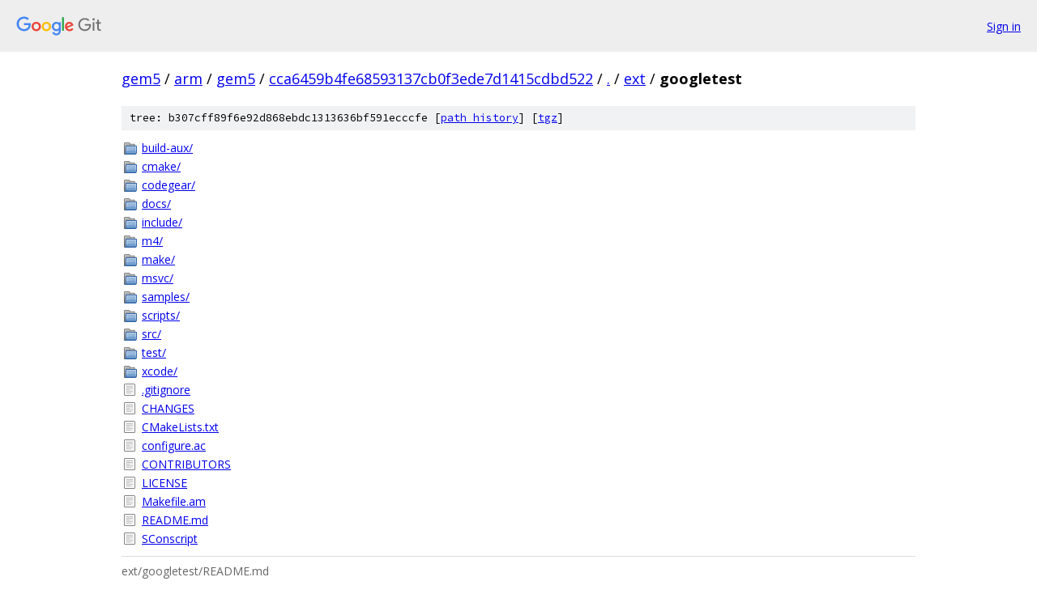

--- FILE ---
content_type: text/html; charset=utf-8
request_url: https://gem5.googlesource.com/arm/gem5/+/cca6459b4fe68593137cb0f3ede7d1415cdbd522/ext/googletest/
body_size: 5766
content:
<!DOCTYPE html><html lang="en"><head><meta charset="utf-8"><meta name="viewport" content="width=device-width, initial-scale=1"><title>ext/googletest - arm/gem5 - Git at Google</title><link rel="stylesheet" type="text/css" href="/+static/base.css"><link rel="stylesheet" type="text/css" href="/+static/doc.css"><link rel="stylesheet" type="text/css" href="/+static/prettify/prettify.css"><!-- default customHeadTagPart --></head><body class="Site"><header class="Site-header"><div class="Header"><a class="Header-image" href="/"><img src="//www.gstatic.com/images/branding/lockups/2x/lockup_git_color_108x24dp.png" width="108" height="24" alt="Google Git"></a><div class="Header-menu"> <a class="Header-menuItem" href="https://accounts.google.com/AccountChooser?faa=1&amp;continue=https://gem5.googlesource.com/login/arm/gem5/%2B/cca6459b4fe68593137cb0f3ede7d1415cdbd522/ext/googletest">Sign in</a> </div></div></header><div class="Site-content"><div class="Container "><div class="Breadcrumbs"><a class="Breadcrumbs-crumb" href="/?format=HTML">gem5</a> / <a class="Breadcrumbs-crumb" href="/arm/">arm</a> / <a class="Breadcrumbs-crumb" href="/arm/gem5/">gem5</a> / <a class="Breadcrumbs-crumb" href="/arm/gem5/+/cca6459b4fe68593137cb0f3ede7d1415cdbd522">cca6459b4fe68593137cb0f3ede7d1415cdbd522</a> / <a class="Breadcrumbs-crumb" href="/arm/gem5/+/cca6459b4fe68593137cb0f3ede7d1415cdbd522/">.</a> / <a class="Breadcrumbs-crumb" href="/arm/gem5/+/cca6459b4fe68593137cb0f3ede7d1415cdbd522/ext">ext</a> / <span class="Breadcrumbs-crumb">googletest</span></div><div class="TreeDetail"><div class="u-sha1 u-monospace TreeDetail-sha1">tree: b307cff89f6e92d868ebdc1313636bf591ecccfe [<a href="/arm/gem5/+log/cca6459b4fe68593137cb0f3ede7d1415cdbd522/ext/googletest">path history</a>] <span>[<a href="/arm/gem5/+archive/cca6459b4fe68593137cb0f3ede7d1415cdbd522/ext/googletest.tar.gz">tgz</a>]</span></div><ol class="FileList"><li class="FileList-item FileList-item--gitTree" title="Tree - build-aux/"><a class="FileList-itemLink" href="/arm/gem5/+/cca6459b4fe68593137cb0f3ede7d1415cdbd522/ext/googletest/build-aux/">build-aux/</a></li><li class="FileList-item FileList-item--gitTree" title="Tree - cmake/"><a class="FileList-itemLink" href="/arm/gem5/+/cca6459b4fe68593137cb0f3ede7d1415cdbd522/ext/googletest/cmake/">cmake/</a></li><li class="FileList-item FileList-item--gitTree" title="Tree - codegear/"><a class="FileList-itemLink" href="/arm/gem5/+/cca6459b4fe68593137cb0f3ede7d1415cdbd522/ext/googletest/codegear/">codegear/</a></li><li class="FileList-item FileList-item--gitTree" title="Tree - docs/"><a class="FileList-itemLink" href="/arm/gem5/+/cca6459b4fe68593137cb0f3ede7d1415cdbd522/ext/googletest/docs/">docs/</a></li><li class="FileList-item FileList-item--gitTree" title="Tree - include/"><a class="FileList-itemLink" href="/arm/gem5/+/cca6459b4fe68593137cb0f3ede7d1415cdbd522/ext/googletest/include/">include/</a></li><li class="FileList-item FileList-item--gitTree" title="Tree - m4/"><a class="FileList-itemLink" href="/arm/gem5/+/cca6459b4fe68593137cb0f3ede7d1415cdbd522/ext/googletest/m4/">m4/</a></li><li class="FileList-item FileList-item--gitTree" title="Tree - make/"><a class="FileList-itemLink" href="/arm/gem5/+/cca6459b4fe68593137cb0f3ede7d1415cdbd522/ext/googletest/make/">make/</a></li><li class="FileList-item FileList-item--gitTree" title="Tree - msvc/"><a class="FileList-itemLink" href="/arm/gem5/+/cca6459b4fe68593137cb0f3ede7d1415cdbd522/ext/googletest/msvc/">msvc/</a></li><li class="FileList-item FileList-item--gitTree" title="Tree - samples/"><a class="FileList-itemLink" href="/arm/gem5/+/cca6459b4fe68593137cb0f3ede7d1415cdbd522/ext/googletest/samples/">samples/</a></li><li class="FileList-item FileList-item--gitTree" title="Tree - scripts/"><a class="FileList-itemLink" href="/arm/gem5/+/cca6459b4fe68593137cb0f3ede7d1415cdbd522/ext/googletest/scripts/">scripts/</a></li><li class="FileList-item FileList-item--gitTree" title="Tree - src/"><a class="FileList-itemLink" href="/arm/gem5/+/cca6459b4fe68593137cb0f3ede7d1415cdbd522/ext/googletest/src/">src/</a></li><li class="FileList-item FileList-item--gitTree" title="Tree - test/"><a class="FileList-itemLink" href="/arm/gem5/+/cca6459b4fe68593137cb0f3ede7d1415cdbd522/ext/googletest/test/">test/</a></li><li class="FileList-item FileList-item--gitTree" title="Tree - xcode/"><a class="FileList-itemLink" href="/arm/gem5/+/cca6459b4fe68593137cb0f3ede7d1415cdbd522/ext/googletest/xcode/">xcode/</a></li><li class="FileList-item FileList-item--regularFile" title="Regular file - .gitignore"><a class="FileList-itemLink" href="/arm/gem5/+/cca6459b4fe68593137cb0f3ede7d1415cdbd522/ext/googletest/.gitignore">.gitignore</a></li><li class="FileList-item FileList-item--regularFile" title="Regular file - CHANGES"><a class="FileList-itemLink" href="/arm/gem5/+/cca6459b4fe68593137cb0f3ede7d1415cdbd522/ext/googletest/CHANGES">CHANGES</a></li><li class="FileList-item FileList-item--regularFile" title="Regular file - CMakeLists.txt"><a class="FileList-itemLink" href="/arm/gem5/+/cca6459b4fe68593137cb0f3ede7d1415cdbd522/ext/googletest/CMakeLists.txt">CMakeLists.txt</a></li><li class="FileList-item FileList-item--regularFile" title="Regular file - configure.ac"><a class="FileList-itemLink" href="/arm/gem5/+/cca6459b4fe68593137cb0f3ede7d1415cdbd522/ext/googletest/configure.ac">configure.ac</a></li><li class="FileList-item FileList-item--regularFile" title="Regular file - CONTRIBUTORS"><a class="FileList-itemLink" href="/arm/gem5/+/cca6459b4fe68593137cb0f3ede7d1415cdbd522/ext/googletest/CONTRIBUTORS">CONTRIBUTORS</a></li><li class="FileList-item FileList-item--regularFile" title="Regular file - LICENSE"><a class="FileList-itemLink" href="/arm/gem5/+/cca6459b4fe68593137cb0f3ede7d1415cdbd522/ext/googletest/LICENSE">LICENSE</a></li><li class="FileList-item FileList-item--regularFile" title="Regular file - Makefile.am"><a class="FileList-itemLink" href="/arm/gem5/+/cca6459b4fe68593137cb0f3ede7d1415cdbd522/ext/googletest/Makefile.am">Makefile.am</a></li><li class="FileList-item FileList-item--regularFile" title="Regular file - README.md"><a class="FileList-itemLink" href="/arm/gem5/+/cca6459b4fe68593137cb0f3ede7d1415cdbd522/ext/googletest/README.md">README.md</a></li><li class="FileList-item FileList-item--regularFile" title="Regular file - SConscript"><a class="FileList-itemLink" href="/arm/gem5/+/cca6459b4fe68593137cb0f3ede7d1415cdbd522/ext/googletest/SConscript">SConscript</a></li></ol><div class="InlineReadme"><div class="InlineReadme-path">ext/googletest/README.md</div><div class="doc"><h3><a class="h" name="Generic-Build-Instructions" href="#Generic-Build-Instructions"><span></span></a><a class="h" name="generic-build-instructions" href="#generic-build-instructions"><span></span></a>Generic Build Instructions</h3><h4><a class="h" name="Setup" href="#Setup"><span></span></a><a class="h" name="setup" href="#setup"><span></span></a>Setup</h4><p>To build Google Test and your tests that use it, you need to tell your build system where to find its headers and source files.  The exact way to do it depends on which build system you use, and is usually straightforward.</p><h4><a class="h" name="Build" href="#Build"><span></span></a><a class="h" name="build" href="#build"><span></span></a>Build</h4><p>Suppose you put Google Test in directory <code class="code">${GTEST_DIR}</code>.  To build it, create a library build target (or a project as called by Visual Studio and Xcode) to compile</p><pre class="code">${GTEST_DIR}/src/gtest-all.cc
</pre><p>with <code class="code">${GTEST_DIR}/include</code> in the system header search path and <code class="code">${GTEST_DIR}</code> in the normal header search path.  Assuming a Linux-like system and gcc, something like the following will do:</p><pre class="code">g++ -isystem ${GTEST_DIR}/include -I${GTEST_DIR} \
    -pthread -c ${GTEST_DIR}/src/gtest-all.cc
ar -rv libgtest.a gtest-all.o
</pre><p>(We need <code class="code">-pthread</code> as Google Test uses threads.)</p><p>Next, you should compile your test source file with <code class="code">${GTEST_DIR}/include</code> in the system header search path, and link it with gtest and any other necessary libraries:</p><pre class="code">g++ -isystem ${GTEST_DIR}/include -pthread path/to/your_test.cc libgtest.a \
    -o your_test
</pre><p>As an example, the make/ directory contains a Makefile that you can use to build Google Test on systems where GNU make is available (e.g. Linux, Mac OS X, and Cygwin).  It doesn&lsquo;t try to build Google Test&rsquo;s own tests.  Instead, it just builds the Google Test library and a sample test.  You can use it as a starting point for your own build script.</p><p>If the default settings are correct for your environment, the following commands should succeed:</p><pre class="code">cd ${GTEST_DIR}/make
make
./sample1_unittest
</pre><p>If you see errors, try to tweak the contents of <code class="code">make/Makefile</code> to make them go away.  There are instructions in <code class="code">make/Makefile</code> on how to do it.</p><h3><a class="h" name="Using-CMake" href="#Using-CMake"><span></span></a><a class="h" name="using-cmake" href="#using-cmake"><span></span></a>Using CMake</h3><p>Google Test comes with a CMake build script ( <a href="CMakeLists.txt">CMakeLists.txt</a>) that can be used on a wide range of platforms (&ldquo;C&rdquo; stands for cross-platform.). If you don&#39;t have CMake installed already, you can download it for free from <a href="http://www.cmake.org/">http://www.cmake.org/</a>.</p><p>CMake works by generating native makefiles or build projects that can be used in the compiler environment of your choice.  The typical workflow starts with:</p><pre class="code">mkdir mybuild       # Create a directory to hold the build output.
cd mybuild
cmake ${GTEST_DIR}  # Generate native build scripts.
</pre><p>If you want to build Google Test&#39;s samples, you should replace the last command with</p><pre class="code">cmake -Dgtest_build_samples=ON ${GTEST_DIR}
</pre><p>If you are on a *nix system, you should now see a Makefile in the current directory.  Just type &lsquo;make&rsquo; to build gtest.</p><p>If you use Windows and have Visual Studio installed, a <code class="code">gtest.sln</code> file and several <code class="code">.vcproj</code> files will be created.  You can then build them using Visual Studio.</p><p>On Mac OS X with Xcode installed, a <code class="code">.xcodeproj</code> file will be generated.</p><h3><a class="h" name="Legacy-Build-Scripts" href="#Legacy-Build-Scripts"><span></span></a><a class="h" name="legacy-build-scripts" href="#legacy-build-scripts"><span></span></a>Legacy Build Scripts</h3><p>Before settling on CMake, we have been providing hand-maintained build projects/scripts for Visual Studio, Xcode, and Autotools.  While we continue to provide them for convenience, they are not actively maintained any more.  We highly recommend that you follow the instructions in the previous two sections to integrate Google Test with your existing build system.</p><p>If you still need to use the legacy build scripts, here&#39;s how:</p><p>The msvc\ folder contains two solutions with Visual C++ projects. Open the <code class="code">gtest.sln</code> or <code class="code">gtest-md.sln</code> file using Visual Studio, and you are ready to build Google Test the same way you build any Visual Studio project.  Files that have names ending with -md use DLL versions of Microsoft runtime libraries (the /MD or the /MDd compiler option).  Files without that suffix use static versions of the runtime libraries (the /MT or the /MTd option).  Please note that one must use the same option to compile both gtest and the test code.  If you use Visual Studio 2005 or above, we recommend the -md version as /MD is the default for new projects in these versions of Visual Studio.</p><p>On Mac OS X, open the <code class="code">gtest.xcodeproj</code> in the <code class="code">xcode/</code> folder using Xcode.  Build the &ldquo;gtest&rdquo; target.  The universal binary framework will end up in your selected build directory (selected in the Xcode &ldquo;Preferences...&rdquo; -&gt; &ldquo;Building&rdquo; pane and defaults to xcode/build). Alternatively, at the command line, enter:</p><pre class="code">xcodebuild
</pre><p>This will build the &ldquo;Release&rdquo; configuration of gtest.framework in your default build location.  See the &ldquo;xcodebuild&rdquo; man page for more information about building different configurations and building in different locations.</p><p>If you wish to use the Google Test Xcode project with Xcode 4.x and above, you need to either:</p><ul><li>update the SDK configuration options in xcode/Config/General.xconfig. Comment options <code class="code">SDKROOT</code>, <code class="code">MACOS_DEPLOYMENT_TARGET</code>, and <code class="code">GCC_VERSION</code>. If you choose this route you lose the ability to target earlier versions of MacOS X.</li><li>Install an SDK for an earlier version. This doesn&#39;t appear to be supported by Apple, but has been reported to work (<a href="http://stackoverflow.com/questions/5378518">http://stackoverflow.com/questions/5378518</a>).</li></ul><h3><a class="h" name="Tweaking-Google-Test" href="#Tweaking-Google-Test"><span></span></a><a class="h" name="tweaking-google-test" href="#tweaking-google-test"><span></span></a>Tweaking Google Test</h3><p>Google Test can be used in diverse environments.  The default configuration may not work (or may not work well) out of the box in some environments.  However, you can easily tweak Google Test by defining control macros on the compiler command line.  Generally, these macros are named like <code class="code">GTEST_XYZ</code> and you define them to either 1 or 0 to enable or disable a certain feature.</p><p>We list the most frequently used macros below.  For a complete list, see file <a href="include/gtest/internal/gtest-port.h">include/gtest/internal/gtest-port.h</a>.</p><h3><a class="h" name="Choosing-a-TR1-Tuple-Library" href="#Choosing-a-TR1-Tuple-Library"><span></span></a><a class="h" name="choosing-a-tr1-tuple-library" href="#choosing-a-tr1-tuple-library"><span></span></a>Choosing a TR1 Tuple Library</h3><p>Some Google Test features require the C++ Technical Report 1 (TR1) tuple library, which is not yet available with all compilers.  The good news is that Google Test implements a subset of TR1 tuple that&lsquo;s enough for its own need, and will automatically use this when the compiler doesn&rsquo;t provide TR1 tuple.</p><p>Usually you don&#39;t need to care about which tuple library Google Test uses.  However, if your project already uses TR1 tuple, you need to tell Google Test to use the same TR1 tuple library the rest of your project uses, or the two tuple implementations will clash.  To do that, add</p><pre class="code">-DGTEST_USE_OWN_TR1_TUPLE=0
</pre><p>to the compiler flags while compiling Google Test and your tests.  If you want to force Google Test to use its own tuple library, just add</p><pre class="code">-DGTEST_USE_OWN_TR1_TUPLE=1
</pre><p>to the compiler flags instead.</p><p>If you don&#39;t want Google Test to use tuple at all, add</p><pre class="code">-DGTEST_HAS_TR1_TUPLE=0
</pre><p>and all features using tuple will be disabled.</p><h3><a class="h" name="Multi_threaded-Tests" href="#Multi_threaded-Tests"><span></span></a><a class="h" name="multi_threaded-tests" href="#multi_threaded-tests"><span></span></a>Multi-threaded Tests</h3><p>Google Test is thread-safe where the pthread library is available. After <code class="code">#include &quot;gtest/gtest.h&quot;</code>, you can check the <code class="code">GTEST_IS_THREADSAFE</code> macro to see whether this is the case (yes if the macro is <code class="code">#defined</code> to 1, no if it&#39;s undefined.).</p><p>If Google Test doesn&#39;t correctly detect whether pthread is available in your environment, you can force it with</p><pre class="code">-DGTEST_HAS_PTHREAD=1
</pre><p>or</p><pre class="code">-DGTEST_HAS_PTHREAD=0
</pre><p>When Google Test uses pthread, you may need to add flags to your compiler and/or linker to select the pthread library, or you&lsquo;ll get link errors.  If you use the CMake script or the deprecated Autotools script, this is taken care of for you.  If you use your own build script, you&rsquo;ll need to read your compiler and linker&#39;s manual to figure out what flags to add.</p><h3><a class="h" name="As-a-Shared-Library-DLL" href="#As-a-Shared-Library-DLL"><span></span></a><a class="h" name="as-a-shared-library-dll" href="#as-a-shared-library-dll"><span></span></a>As a Shared Library (DLL)</h3><p>Google Test is compact, so most users can build and link it as a static library for the simplicity.  You can choose to use Google Test as a shared library (known as a DLL on Windows) if you prefer.</p><p>To compile <em>gtest</em> as a shared library, add</p><pre class="code">-DGTEST_CREATE_SHARED_LIBRARY=1
</pre><p>to the compiler flags.  You&lsquo;ll also need to tell the linker to produce a shared library instead - consult your linker&rsquo;s manual for how to do it.</p><p>To compile your <em>tests</em> that use the gtest shared library, add</p><pre class="code">-DGTEST_LINKED_AS_SHARED_LIBRARY=1
</pre><p>to the compiler flags.</p><p>Note: while the above steps aren&#39;t technically necessary today when using some compilers (e.g. GCC), they may become necessary in the future, if we decide to improve the speed of loading the library (see <a href="http://gcc.gnu.org/wiki/Visibility">http://gcc.gnu.org/wiki/Visibility</a> for details).  Therefore you are recommended to always add the above flags when using Google Test as a shared library.  Otherwise a future release of Google Test may break your build script.</p><h3><a class="h" name="Avoiding-Macro-Name-Clashes" href="#Avoiding-Macro-Name-Clashes"><span></span></a><a class="h" name="avoiding-macro-name-clashes" href="#avoiding-macro-name-clashes"><span></span></a>Avoiding Macro Name Clashes</h3><p>In C++, macros don&#39;t obey namespaces.  Therefore two libraries that both define a macro of the same name will clash if you <code class="code">#include</code> both definitions.  In case a Google Test macro clashes with another library, you can force Google Test to rename its macro to avoid the conflict.</p><p>Specifically, if both Google Test and some other code define macro FOO, you can add</p><pre class="code">-DGTEST_DONT_DEFINE_FOO=1
</pre><p>to the compiler flags to tell Google Test to change the macro&lsquo;s name from <code class="code">FOO</code> to <code class="code">GTEST_FOO</code>.  Currently <code class="code">FOO</code> can be <code class="code">FAIL</code>, <code class="code">SUCCEED</code>, or <code class="code">TEST</code>.  For example, with <code class="code">-DGTEST_DONT_DEFINE_TEST=1</code>, you&rsquo;ll need to write</p><pre class="code">GTEST_TEST(SomeTest, DoesThis) { ... }
</pre><p>instead of</p><pre class="code">TEST(SomeTest, DoesThis) { ... }
</pre><p>in order to define a test.</p><h2><a class="h" name="Developing-Google-Test" href="#Developing-Google-Test"><span></span></a><a class="h" name="developing-google-test" href="#developing-google-test"><span></span></a>Developing Google Test</h2><p>This section discusses how to make your own changes to Google Test.</p><h3><a class="h" name="Testing-Google-Test-Itself" href="#Testing-Google-Test-Itself"><span></span></a><a class="h" name="testing-google-test-itself" href="#testing-google-test-itself"><span></span></a>Testing Google Test Itself</h3><p>To make sure your changes work as intended and don&lsquo;t break existing functionality, you&rsquo;ll want to compile and run Google Test&#39;s own tests. For that you can use CMake:</p><pre class="code">mkdir mybuild
cd mybuild
cmake -Dgtest_build_tests=ON ${GTEST_DIR}
</pre><p>Make sure you have Python installed, as some of Google Test&#39;s tests are written in Python.  If the cmake command complains about not being able to find Python (<code class="code">Could NOT find PythonInterp (missing: PYTHON_EXECUTABLE)</code>), try telling it explicitly where your Python executable can be found:</p><pre class="code">cmake -DPYTHON_EXECUTABLE=path/to/python -Dgtest_build_tests=ON ${GTEST_DIR}
</pre><p>Next, you can build Google Test and all of its own tests.  On *nix, this is usually done by &lsquo;make&rsquo;.  To run the tests, do</p><pre class="code">make test
</pre><p>All tests should pass.</p><p>Normally you don&#39;t need to worry about regenerating the source files, unless you need to modify them.  In that case, you should modify the corresponding .pump files instead and run the pump.py Python script to regenerate them.  You can find pump.py in the <a href="scripts">scripts/</a> directory. Read the <a href="docs/PumpManual.md">Pump manual</a> for how to use it.</p></div></div></div></div> <!-- Container --></div> <!-- Site-content --><footer class="Site-footer"><div class="Footer"><span class="Footer-poweredBy">Powered by <a href="https://gerrit.googlesource.com/gitiles/">Gitiles</a>| <a href="https://policies.google.com/privacy">Privacy</a>| <a href="https://policies.google.com/terms">Terms</a></span><span class="Footer-formats"><a class="u-monospace Footer-formatsItem" href="?format=TEXT">txt</a> <a class="u-monospace Footer-formatsItem" href="?format=JSON">json</a></span></div></footer></body></html>